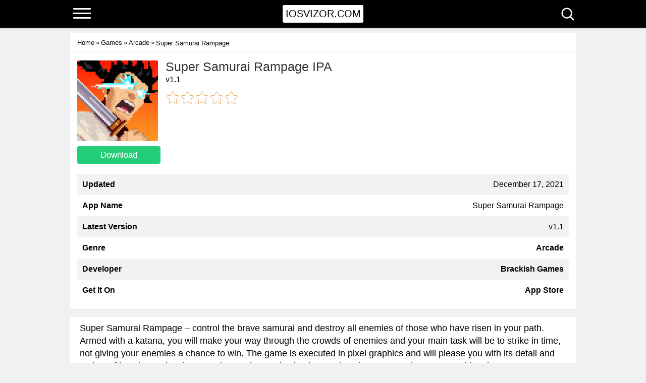

--- FILE ---
content_type: text/html; charset=UTF-8
request_url: https://iosvizor.com/games/arcade/super-samurai-rampage/
body_size: 13450
content:
<!DOCTYPE html>
<html lang="en-US">
<head>
<title>Super Samurai Rampage IPA v1.1 for iPhone/iOS Download free</title>


<meta charset="UTF-8">
<meta name="viewport" content="width=device-width, initial-scale=1, maximum-scale=5">
<link rel="preload" href="//iosvizor.com/wp-content/themes/ipa/font/ieVl2ZhZI2eCN5jzbjEETS9weq8-19K7DQ.woff2" as="font" type="font/woff2" crossorigin>
<link rel="stylesheet" type="text/css" href="//iosvizor.com/wp-content/themes/ipa/style.css" >
<link rel="preconnect" href="https://fonts.gstatic.com">

<link href="//iosvizor.com/wp-content/themes/ipa/favicon_48.png" rel="icon" sizes="48x48">
<link href="//iosvizor.com/wp-content/themes/ipa/favicon_48.png" rel="apple-touch-icon-precomposed" sizes="48x48">
<link href="//iosvizor.com/wp-content/themes/ipa/favicon_48.png" rel="msapplication-square48x48logo" sizes="48x48">

<link rel="dns-prefetch" href="//www.google-analytics.com">
<link rel="dns-prefetch" href="//ajax.googleapis.com">
<link rel="dns-prefetch" href="//pagead2.googlesyndication.com">
<link rel="dns-prefetch" href="//fonts.gstatic.com">
<link rel="dns-prefetch" href="//partner.googleadservices.com">
<link rel="dns-prefetch" href="//www.googletagmanager.com">

<meta name='robots' content='index, follow, max-image-preview:large, max-snippet:-1, max-video-preview:-1' />
	<style>img:is([sizes="auto" i], [sizes^="auto," i]) { contain-intrinsic-size: 3000px 1500px }</style>
	
	<!-- This site is optimized with the Yoast SEO plugin v24.5 - https://yoast.com/wordpress/plugins/seo/ -->
	<meta name="description" content="Super Samurai Rampage - control the brave samurai and destroy all enemies of those who have risen in your path. Armed with a katana, you will make your" />
	<link rel="canonical" href="https://iosvizor.com/games/arcade/super-samurai-rampage/" />
	<meta property="og:locale" content="en_US" />
	<meta property="og:type" content="article" />
	<meta property="og:title" content="Download Super Samurai Rampage IPA" />
	<meta property="og:description" content="Super Samurai Rampage - control the brave samurai and destroy all enemies of those who have risen in your path. Armed with a katana, you will make your" />
	<meta property="og:url" content="https://iosvizor.com/games/arcade/super-samurai-rampage/" />
	<meta property="og:site_name" content="IPA Library Download Games and Apps for iPhone iOS - iOSvizor" />
	<meta property="article:published_time" content="2017-09-25T14:23:42+00:00" />
	<meta property="article:modified_time" content="2021-12-17T02:33:55+00:00" />
	<meta property="og:image" content="https://iosvizor.com/wp-content/uploads/2017/09/2073.jpg" />
	<meta property="og:image:width" content="350" />
	<meta property="og:image:height" content="350" />
	<meta property="og:image:type" content="image/jpeg" />
	<meta name="author" content="iosvisadmin" />
	<meta name="twitter:card" content="summary_large_image" />
	<script type="application/ld+json" class="yoast-schema-graph">{"@context":"https://schema.org","@graph":[{"@type":"WebPage","@id":"https://iosvizor.com/games/arcade/super-samurai-rampage/","url":"https://iosvizor.com/games/arcade/super-samurai-rampage/","name":"Download Super Samurai Rampage IPA","isPartOf":{"@id":"https://iosvizor.com/#website"},"primaryImageOfPage":{"@id":"https://iosvizor.com/games/arcade/super-samurai-rampage/#primaryimage"},"image":{"@id":"https://iosvizor.com/games/arcade/super-samurai-rampage/#primaryimage"},"thumbnailUrl":"https://iosvizor.com/wp-content/uploads/2017/09/2073.jpg","datePublished":"2017-09-25T14:23:42+00:00","dateModified":"2021-12-17T02:33:55+00:00","author":{"@id":"https://iosvizor.com/#/schema/person/341c4d85fe4083326d7247c3c1536c54"},"description":"Super Samurai Rampage - control the brave samurai and destroy all enemies of those who have risen in your path. Armed with a katana, you will make your","breadcrumb":{"@id":"https://iosvizor.com/games/arcade/super-samurai-rampage/#breadcrumb"},"inLanguage":"en-US","potentialAction":[{"@type":"ReadAction","target":["https://iosvizor.com/games/arcade/super-samurai-rampage/"]}]},{"@type":"ImageObject","inLanguage":"en-US","@id":"https://iosvizor.com/games/arcade/super-samurai-rampage/#primaryimage","url":"https://iosvizor.com/wp-content/uploads/2017/09/2073.jpg","contentUrl":"https://iosvizor.com/wp-content/uploads/2017/09/2073.jpg","width":350,"height":350},{"@type":"BreadcrumbList","@id":"https://iosvizor.com/games/arcade/super-samurai-rampage/#breadcrumb","itemListElement":[{"@type":"ListItem","position":1,"name":"Home","item":"https://iosvizor.com/"},{"@type":"ListItem","position":2,"name":"Games","item":"https://iosvizor.com/games/"},{"@type":"ListItem","position":3,"name":"Arcade","item":"https://iosvizor.com/games/arcade/"},{"@type":"ListItem","position":4,"name":"Super Samurai Rampage"}]},{"@type":"WebSite","@id":"https://iosvizor.com/#website","url":"https://iosvizor.com/","name":"IPA Library Download Games and Apps for iPhone iOS - iOSvizor","description":"","potentialAction":[{"@type":"SearchAction","target":{"@type":"EntryPoint","urlTemplate":"https://iosvizor.com/?s={search_term_string}"},"query-input":{"@type":"PropertyValueSpecification","valueRequired":true,"valueName":"search_term_string"}}],"inLanguage":"en-US"},{"@type":"Person","@id":"https://iosvizor.com/#/schema/person/341c4d85fe4083326d7247c3c1536c54","name":"iosvisadmin"}]}</script>
	<!-- / Yoast SEO plugin. -->


<link rel='stylesheet' id='wp-block-library-css' href='https://iosvizor.com/wp-includes/css/dist/block-library/style.min.css?ver=6.7.4' type='text/css' media='all' />
<style id='classic-theme-styles-inline-css' type='text/css'>
/*! This file is auto-generated */
.wp-block-button__link{color:#fff;background-color:#32373c;border-radius:9999px;box-shadow:none;text-decoration:none;padding:calc(.667em + 2px) calc(1.333em + 2px);font-size:1.125em}.wp-block-file__button{background:#32373c;color:#fff;text-decoration:none}
</style>
<style id='global-styles-inline-css' type='text/css'>
:root{--wp--preset--aspect-ratio--square: 1;--wp--preset--aspect-ratio--4-3: 4/3;--wp--preset--aspect-ratio--3-4: 3/4;--wp--preset--aspect-ratio--3-2: 3/2;--wp--preset--aspect-ratio--2-3: 2/3;--wp--preset--aspect-ratio--16-9: 16/9;--wp--preset--aspect-ratio--9-16: 9/16;--wp--preset--color--black: #000000;--wp--preset--color--cyan-bluish-gray: #abb8c3;--wp--preset--color--white: #ffffff;--wp--preset--color--pale-pink: #f78da7;--wp--preset--color--vivid-red: #cf2e2e;--wp--preset--color--luminous-vivid-orange: #ff6900;--wp--preset--color--luminous-vivid-amber: #fcb900;--wp--preset--color--light-green-cyan: #7bdcb5;--wp--preset--color--vivid-green-cyan: #00d084;--wp--preset--color--pale-cyan-blue: #8ed1fc;--wp--preset--color--vivid-cyan-blue: #0693e3;--wp--preset--color--vivid-purple: #9b51e0;--wp--preset--gradient--vivid-cyan-blue-to-vivid-purple: linear-gradient(135deg,rgba(6,147,227,1) 0%,rgb(155,81,224) 100%);--wp--preset--gradient--light-green-cyan-to-vivid-green-cyan: linear-gradient(135deg,rgb(122,220,180) 0%,rgb(0,208,130) 100%);--wp--preset--gradient--luminous-vivid-amber-to-luminous-vivid-orange: linear-gradient(135deg,rgba(252,185,0,1) 0%,rgba(255,105,0,1) 100%);--wp--preset--gradient--luminous-vivid-orange-to-vivid-red: linear-gradient(135deg,rgba(255,105,0,1) 0%,rgb(207,46,46) 100%);--wp--preset--gradient--very-light-gray-to-cyan-bluish-gray: linear-gradient(135deg,rgb(238,238,238) 0%,rgb(169,184,195) 100%);--wp--preset--gradient--cool-to-warm-spectrum: linear-gradient(135deg,rgb(74,234,220) 0%,rgb(151,120,209) 20%,rgb(207,42,186) 40%,rgb(238,44,130) 60%,rgb(251,105,98) 80%,rgb(254,248,76) 100%);--wp--preset--gradient--blush-light-purple: linear-gradient(135deg,rgb(255,206,236) 0%,rgb(152,150,240) 100%);--wp--preset--gradient--blush-bordeaux: linear-gradient(135deg,rgb(254,205,165) 0%,rgb(254,45,45) 50%,rgb(107,0,62) 100%);--wp--preset--gradient--luminous-dusk: linear-gradient(135deg,rgb(255,203,112) 0%,rgb(199,81,192) 50%,rgb(65,88,208) 100%);--wp--preset--gradient--pale-ocean: linear-gradient(135deg,rgb(255,245,203) 0%,rgb(182,227,212) 50%,rgb(51,167,181) 100%);--wp--preset--gradient--electric-grass: linear-gradient(135deg,rgb(202,248,128) 0%,rgb(113,206,126) 100%);--wp--preset--gradient--midnight: linear-gradient(135deg,rgb(2,3,129) 0%,rgb(40,116,252) 100%);--wp--preset--font-size--small: 13px;--wp--preset--font-size--medium: 20px;--wp--preset--font-size--large: 36px;--wp--preset--font-size--x-large: 42px;--wp--preset--spacing--20: 0.44rem;--wp--preset--spacing--30: 0.67rem;--wp--preset--spacing--40: 1rem;--wp--preset--spacing--50: 1.5rem;--wp--preset--spacing--60: 2.25rem;--wp--preset--spacing--70: 3.38rem;--wp--preset--spacing--80: 5.06rem;--wp--preset--shadow--natural: 6px 6px 9px rgba(0, 0, 0, 0.2);--wp--preset--shadow--deep: 12px 12px 50px rgba(0, 0, 0, 0.4);--wp--preset--shadow--sharp: 6px 6px 0px rgba(0, 0, 0, 0.2);--wp--preset--shadow--outlined: 6px 6px 0px -3px rgba(255, 255, 255, 1), 6px 6px rgba(0, 0, 0, 1);--wp--preset--shadow--crisp: 6px 6px 0px rgba(0, 0, 0, 1);}:where(.is-layout-flex){gap: 0.5em;}:where(.is-layout-grid){gap: 0.5em;}body .is-layout-flex{display: flex;}.is-layout-flex{flex-wrap: wrap;align-items: center;}.is-layout-flex > :is(*, div){margin: 0;}body .is-layout-grid{display: grid;}.is-layout-grid > :is(*, div){margin: 0;}:where(.wp-block-columns.is-layout-flex){gap: 2em;}:where(.wp-block-columns.is-layout-grid){gap: 2em;}:where(.wp-block-post-template.is-layout-flex){gap: 1.25em;}:where(.wp-block-post-template.is-layout-grid){gap: 1.25em;}.has-black-color{color: var(--wp--preset--color--black) !important;}.has-cyan-bluish-gray-color{color: var(--wp--preset--color--cyan-bluish-gray) !important;}.has-white-color{color: var(--wp--preset--color--white) !important;}.has-pale-pink-color{color: var(--wp--preset--color--pale-pink) !important;}.has-vivid-red-color{color: var(--wp--preset--color--vivid-red) !important;}.has-luminous-vivid-orange-color{color: var(--wp--preset--color--luminous-vivid-orange) !important;}.has-luminous-vivid-amber-color{color: var(--wp--preset--color--luminous-vivid-amber) !important;}.has-light-green-cyan-color{color: var(--wp--preset--color--light-green-cyan) !important;}.has-vivid-green-cyan-color{color: var(--wp--preset--color--vivid-green-cyan) !important;}.has-pale-cyan-blue-color{color: var(--wp--preset--color--pale-cyan-blue) !important;}.has-vivid-cyan-blue-color{color: var(--wp--preset--color--vivid-cyan-blue) !important;}.has-vivid-purple-color{color: var(--wp--preset--color--vivid-purple) !important;}.has-black-background-color{background-color: var(--wp--preset--color--black) !important;}.has-cyan-bluish-gray-background-color{background-color: var(--wp--preset--color--cyan-bluish-gray) !important;}.has-white-background-color{background-color: var(--wp--preset--color--white) !important;}.has-pale-pink-background-color{background-color: var(--wp--preset--color--pale-pink) !important;}.has-vivid-red-background-color{background-color: var(--wp--preset--color--vivid-red) !important;}.has-luminous-vivid-orange-background-color{background-color: var(--wp--preset--color--luminous-vivid-orange) !important;}.has-luminous-vivid-amber-background-color{background-color: var(--wp--preset--color--luminous-vivid-amber) !important;}.has-light-green-cyan-background-color{background-color: var(--wp--preset--color--light-green-cyan) !important;}.has-vivid-green-cyan-background-color{background-color: var(--wp--preset--color--vivid-green-cyan) !important;}.has-pale-cyan-blue-background-color{background-color: var(--wp--preset--color--pale-cyan-blue) !important;}.has-vivid-cyan-blue-background-color{background-color: var(--wp--preset--color--vivid-cyan-blue) !important;}.has-vivid-purple-background-color{background-color: var(--wp--preset--color--vivid-purple) !important;}.has-black-border-color{border-color: var(--wp--preset--color--black) !important;}.has-cyan-bluish-gray-border-color{border-color: var(--wp--preset--color--cyan-bluish-gray) !important;}.has-white-border-color{border-color: var(--wp--preset--color--white) !important;}.has-pale-pink-border-color{border-color: var(--wp--preset--color--pale-pink) !important;}.has-vivid-red-border-color{border-color: var(--wp--preset--color--vivid-red) !important;}.has-luminous-vivid-orange-border-color{border-color: var(--wp--preset--color--luminous-vivid-orange) !important;}.has-luminous-vivid-amber-border-color{border-color: var(--wp--preset--color--luminous-vivid-amber) !important;}.has-light-green-cyan-border-color{border-color: var(--wp--preset--color--light-green-cyan) !important;}.has-vivid-green-cyan-border-color{border-color: var(--wp--preset--color--vivid-green-cyan) !important;}.has-pale-cyan-blue-border-color{border-color: var(--wp--preset--color--pale-cyan-blue) !important;}.has-vivid-cyan-blue-border-color{border-color: var(--wp--preset--color--vivid-cyan-blue) !important;}.has-vivid-purple-border-color{border-color: var(--wp--preset--color--vivid-purple) !important;}.has-vivid-cyan-blue-to-vivid-purple-gradient-background{background: var(--wp--preset--gradient--vivid-cyan-blue-to-vivid-purple) !important;}.has-light-green-cyan-to-vivid-green-cyan-gradient-background{background: var(--wp--preset--gradient--light-green-cyan-to-vivid-green-cyan) !important;}.has-luminous-vivid-amber-to-luminous-vivid-orange-gradient-background{background: var(--wp--preset--gradient--luminous-vivid-amber-to-luminous-vivid-orange) !important;}.has-luminous-vivid-orange-to-vivid-red-gradient-background{background: var(--wp--preset--gradient--luminous-vivid-orange-to-vivid-red) !important;}.has-very-light-gray-to-cyan-bluish-gray-gradient-background{background: var(--wp--preset--gradient--very-light-gray-to-cyan-bluish-gray) !important;}.has-cool-to-warm-spectrum-gradient-background{background: var(--wp--preset--gradient--cool-to-warm-spectrum) !important;}.has-blush-light-purple-gradient-background{background: var(--wp--preset--gradient--blush-light-purple) !important;}.has-blush-bordeaux-gradient-background{background: var(--wp--preset--gradient--blush-bordeaux) !important;}.has-luminous-dusk-gradient-background{background: var(--wp--preset--gradient--luminous-dusk) !important;}.has-pale-ocean-gradient-background{background: var(--wp--preset--gradient--pale-ocean) !important;}.has-electric-grass-gradient-background{background: var(--wp--preset--gradient--electric-grass) !important;}.has-midnight-gradient-background{background: var(--wp--preset--gradient--midnight) !important;}.has-small-font-size{font-size: var(--wp--preset--font-size--small) !important;}.has-medium-font-size{font-size: var(--wp--preset--font-size--medium) !important;}.has-large-font-size{font-size: var(--wp--preset--font-size--large) !important;}.has-x-large-font-size{font-size: var(--wp--preset--font-size--x-large) !important;}
:where(.wp-block-post-template.is-layout-flex){gap: 1.25em;}:where(.wp-block-post-template.is-layout-grid){gap: 1.25em;}
:where(.wp-block-columns.is-layout-flex){gap: 2em;}:where(.wp-block-columns.is-layout-grid){gap: 2em;}
:root :where(.wp-block-pullquote){font-size: 1.5em;line-height: 1.6;}
</style>
<link rel='stylesheet' id='wp-postratings-css' href='https://iosvizor.com/wp-content/plugins/wp-postratings/css/postratings-css.css?ver=1.87' type='text/css' media='all' />
<link rel='stylesheet' id='wpdiscuz-frontend-css-css' href='https://iosvizor.com/wp-content/plugins/wpdiscuz/themes/default/style.css?ver=7.6.28' type='text/css' media='all' />
<style id='wpdiscuz-frontend-css-inline-css' type='text/css'>
 #wpdcom .wpd-blog-administrator .wpd-comment-label{color:#ffffff;background-color:#00c447;border:none}#wpdcom .wpd-blog-administrator .wpd-comment-author, #wpdcom .wpd-blog-administrator .wpd-comment-author a{color:#00c447}#wpdcom.wpd-layout-1 .wpd-comment .wpd-blog-administrator .wpd-avatar img{border-color:#00c447}#wpdcom.wpd-layout-2 .wpd-comment.wpd-reply .wpd-comment-wrap.wpd-blog-administrator{border-left:3px solid #00c447}#wpdcom.wpd-layout-2 .wpd-comment .wpd-blog-administrator .wpd-avatar img{border-bottom-color:#00c447}#wpdcom.wpd-layout-3 .wpd-blog-administrator .wpd-comment-subheader{border-top:1px dashed #00c447}#wpdcom.wpd-layout-3 .wpd-reply .wpd-blog-administrator .wpd-comment-right{border-left:1px solid #00c447}#wpdcom .wpd-blog-editor .wpd-comment-label{color:#ffffff;background-color:#0a0000;border:none}#wpdcom .wpd-blog-editor .wpd-comment-author, #wpdcom .wpd-blog-editor .wpd-comment-author a{color:#0a0000}#wpdcom.wpd-layout-1 .wpd-comment .wpd-blog-editor .wpd-avatar img{border-color:#0a0000}#wpdcom.wpd-layout-2 .wpd-comment.wpd-reply .wpd-comment-wrap.wpd-blog-editor{border-left:3px solid #0a0000}#wpdcom.wpd-layout-2 .wpd-comment .wpd-blog-editor .wpd-avatar img{border-bottom-color:#0a0000}#wpdcom.wpd-layout-3 .wpd-blog-editor .wpd-comment-subheader{border-top:1px dashed #0a0000}#wpdcom.wpd-layout-3 .wpd-reply .wpd-blog-editor .wpd-comment-right{border-left:1px solid #0a0000}#wpdcom .wpd-blog-author .wpd-comment-label{color:#ffffff;background-color:#0a0000;border:none}#wpdcom .wpd-blog-author .wpd-comment-author, #wpdcom .wpd-blog-author .wpd-comment-author a{color:#0a0000}#wpdcom.wpd-layout-1 .wpd-comment .wpd-blog-author .wpd-avatar img{border-color:#0a0000}#wpdcom.wpd-layout-2 .wpd-comment .wpd-blog-author .wpd-avatar img{border-bottom-color:#0a0000}#wpdcom.wpd-layout-3 .wpd-blog-author .wpd-comment-subheader{border-top:1px dashed #0a0000}#wpdcom.wpd-layout-3 .wpd-reply .wpd-blog-author .wpd-comment-right{border-left:1px solid #0a0000}#wpdcom .wpd-blog-contributor .wpd-comment-label{color:#ffffff;background-color:#0a0000;border:none}#wpdcom .wpd-blog-contributor .wpd-comment-author, #wpdcom .wpd-blog-contributor .wpd-comment-author a{color:#0a0000}#wpdcom.wpd-layout-1 .wpd-comment .wpd-blog-contributor .wpd-avatar img{border-color:#0a0000}#wpdcom.wpd-layout-2 .wpd-comment .wpd-blog-contributor .wpd-avatar img{border-bottom-color:#0a0000}#wpdcom.wpd-layout-3 .wpd-blog-contributor .wpd-comment-subheader{border-top:1px dashed #0a0000}#wpdcom.wpd-layout-3 .wpd-reply .wpd-blog-contributor .wpd-comment-right{border-left:1px solid #0a0000}#wpdcom .wpd-blog-subscriber .wpd-comment-label{color:#ffffff;background-color:#0a0000;border:none}#wpdcom .wpd-blog-subscriber .wpd-comment-author, #wpdcom .wpd-blog-subscriber .wpd-comment-author a{color:#0a0000}#wpdcom.wpd-layout-2 .wpd-comment .wpd-blog-subscriber .wpd-avatar img{border-bottom-color:#0a0000}#wpdcom.wpd-layout-3 .wpd-blog-subscriber .wpd-comment-subheader{border-top:1px dashed #0a0000}#wpdcom .wpd-blog-wpseo_manager .wpd-comment-label{color:#ffffff;background-color:#0a0000;border:none}#wpdcom .wpd-blog-wpseo_manager .wpd-comment-author, #wpdcom .wpd-blog-wpseo_manager .wpd-comment-author a{color:#0a0000}#wpdcom.wpd-layout-1 .wpd-comment .wpd-blog-wpseo_manager .wpd-avatar img{border-color:#0a0000}#wpdcom.wpd-layout-2 .wpd-comment .wpd-blog-wpseo_manager .wpd-avatar img{border-bottom-color:#0a0000}#wpdcom.wpd-layout-3 .wpd-blog-wpseo_manager .wpd-comment-subheader{border-top:1px dashed #0a0000}#wpdcom.wpd-layout-3 .wpd-reply .wpd-blog-wpseo_manager .wpd-comment-right{border-left:1px solid #0a0000}#wpdcom .wpd-blog-wpseo_editor .wpd-comment-label{color:#ffffff;background-color:#0a0000;border:none}#wpdcom .wpd-blog-wpseo_editor .wpd-comment-author, #wpdcom .wpd-blog-wpseo_editor .wpd-comment-author a{color:#0a0000}#wpdcom.wpd-layout-1 .wpd-comment .wpd-blog-wpseo_editor .wpd-avatar img{border-color:#0a0000}#wpdcom.wpd-layout-2 .wpd-comment .wpd-blog-wpseo_editor .wpd-avatar img{border-bottom-color:#0a0000}#wpdcom.wpd-layout-3 .wpd-blog-wpseo_editor .wpd-comment-subheader{border-top:1px dashed #0a0000}#wpdcom.wpd-layout-3 .wpd-reply .wpd-blog-wpseo_editor .wpd-comment-right{border-left:1px solid #0a0000}#wpdcom .wpd-blog-post_author .wpd-comment-label{color:#ffffff;background-color:#0a0000;border:none}#wpdcom .wpd-blog-post_author .wpd-comment-author, #wpdcom .wpd-blog-post_author .wpd-comment-author a{color:#0a0000}#wpdcom .wpd-blog-post_author .wpd-avatar img{border-color:#0a0000}#wpdcom.wpd-layout-1 .wpd-comment .wpd-blog-post_author .wpd-avatar img{border-color:#0a0000}#wpdcom.wpd-layout-2 .wpd-comment.wpd-reply .wpd-comment-wrap.wpd-blog-post_author{border-left:3px solid #0a0000}#wpdcom.wpd-layout-2 .wpd-comment .wpd-blog-post_author .wpd-avatar img{border-bottom-color:#0a0000}#wpdcom.wpd-layout-3 .wpd-blog-post_author .wpd-comment-subheader{border-top:1px dashed #0a0000}#wpdcom.wpd-layout-3 .wpd-reply .wpd-blog-post_author .wpd-comment-right{border-left:1px solid #0a0000}#wpdcom .wpd-blog-guest .wpd-comment-label{color:#ffffff;background-color:#0a0000;border:none}#wpdcom .wpd-blog-guest .wpd-comment-author, #wpdcom .wpd-blog-guest .wpd-comment-author a{color:#0a0000}#wpdcom.wpd-layout-3 .wpd-blog-guest .wpd-comment-subheader{border-top:1px dashed #0a0000}#comments, #respond, .comments-area, #wpdcom{}#wpdcom .ql-editor > *{color:#777777}#wpdcom .ql-editor::before{}#wpdcom .ql-toolbar{border:1px solid #DDDDDD;border-top:none}#wpdcom .ql-container{border:1px solid #DDDDDD;border-bottom:none}#wpdcom .wpd-form-row .wpdiscuz-item input[type="text"], #wpdcom .wpd-form-row .wpdiscuz-item input[type="email"], #wpdcom .wpd-form-row .wpdiscuz-item input[type="url"], #wpdcom .wpd-form-row .wpdiscuz-item input[type="color"], #wpdcom .wpd-form-row .wpdiscuz-item input[type="date"], #wpdcom .wpd-form-row .wpdiscuz-item input[type="datetime"], #wpdcom .wpd-form-row .wpdiscuz-item input[type="datetime-local"], #wpdcom .wpd-form-row .wpdiscuz-item input[type="month"], #wpdcom .wpd-form-row .wpdiscuz-item input[type="number"], #wpdcom .wpd-form-row .wpdiscuz-item input[type="time"], #wpdcom textarea, #wpdcom select{border:1px solid #DDDDDD;color:#777777}#wpdcom .wpd-form-row .wpdiscuz-item textarea{border:1px solid #DDDDDD}#wpdcom input::placeholder, #wpdcom textarea::placeholder, #wpdcom input::-moz-placeholder, #wpdcom textarea::-webkit-input-placeholder{}#wpdcom .wpd-comment-text{color:#777777}#wpdcom .wpd-thread-head .wpd-thread-info{border-bottom:2px solid #0a0000}#wpdcom .wpd-thread-head .wpd-thread-info.wpd-reviews-tab svg{fill:#0a0000}#wpdcom .wpd-thread-head .wpdiscuz-user-settings{border-bottom:2px solid #0a0000}#wpdcom .wpd-thread-head .wpdiscuz-user-settings:hover{color:#0a0000}#wpdcom .wpd-comment .wpd-follow-link:hover{color:#0a0000}#wpdcom .wpd-comment-status .wpd-sticky{color:#0a0000}#wpdcom .wpd-thread-filter .wpdf-active{color:#0a0000;border-bottom-color:#0a0000}#wpdcom .wpd-comment-info-bar{border:1px dashed #3b3333;background:#e7e6e6}#wpdcom .wpd-comment-info-bar .wpd-current-view i{color:#0a0000}#wpdcom .wpd-filter-view-all:hover{background:#0a0000}#wpdcom .wpdiscuz-item .wpdiscuz-rating > label{color:#DDDDDD}#wpdcom .wpdiscuz-item .wpdiscuz-rating:not(:checked) > label:hover, .wpdiscuz-rating:not(:checked) > label:hover ~ label{}#wpdcom .wpdiscuz-item .wpdiscuz-rating > input ~ label:hover, #wpdcom .wpdiscuz-item .wpdiscuz-rating > input:not(:checked) ~ label:hover ~ label, #wpdcom .wpdiscuz-item .wpdiscuz-rating > input:not(:checked) ~ label:hover ~ label{color:#FFED85}#wpdcom .wpdiscuz-item .wpdiscuz-rating > input:checked ~ label:hover, #wpdcom .wpdiscuz-item .wpdiscuz-rating > input:checked ~ label:hover, #wpdcom .wpdiscuz-item .wpdiscuz-rating > label:hover ~ input:checked ~ label, #wpdcom .wpdiscuz-item .wpdiscuz-rating > input:checked + label:hover ~ label, #wpdcom .wpdiscuz-item .wpdiscuz-rating > input:checked ~ label:hover ~ label, .wpd-custom-field .wcf-active-star, #wpdcom .wpdiscuz-item .wpdiscuz-rating > input:checked ~ label{color:#FFD700}#wpd-post-rating .wpd-rating-wrap .wpd-rating-stars svg .wpd-star{fill:#DDDDDD}#wpd-post-rating .wpd-rating-wrap .wpd-rating-stars svg .wpd-active{fill:#FFD700}#wpd-post-rating .wpd-rating-wrap .wpd-rate-starts svg .wpd-star{fill:#DDDDDD}#wpd-post-rating .wpd-rating-wrap .wpd-rate-starts:hover svg .wpd-star{fill:#FFED85}#wpd-post-rating.wpd-not-rated .wpd-rating-wrap .wpd-rate-starts svg:hover ~ svg .wpd-star{fill:#DDDDDD}.wpdiscuz-post-rating-wrap .wpd-rating .wpd-rating-wrap .wpd-rating-stars svg .wpd-star{fill:#DDDDDD}.wpdiscuz-post-rating-wrap .wpd-rating .wpd-rating-wrap .wpd-rating-stars svg .wpd-active{fill:#FFD700}#wpdcom .wpd-comment .wpd-follow-active{color:#ff7a00}#wpdcom .page-numbers{color:#555;border:#555 1px solid}#wpdcom span.current{background:#555}#wpdcom.wpd-layout-1 .wpd-new-loaded-comment > .wpd-comment-wrap > .wpd-comment-right{background:#FFFAD6}#wpdcom.wpd-layout-2 .wpd-new-loaded-comment.wpd-comment > .wpd-comment-wrap > .wpd-comment-right{background:#FFFAD6}#wpdcom.wpd-layout-2 .wpd-new-loaded-comment.wpd-comment.wpd-reply > .wpd-comment-wrap > .wpd-comment-right{background:transparent}#wpdcom.wpd-layout-2 .wpd-new-loaded-comment.wpd-comment.wpd-reply > .wpd-comment-wrap{background:#FFFAD6}#wpdcom.wpd-layout-3 .wpd-new-loaded-comment.wpd-comment > .wpd-comment-wrap > .wpd-comment-right{background:#FFFAD6}#wpdcom .wpd-follow:hover i, #wpdcom .wpd-unfollow:hover i, #wpdcom .wpd-comment .wpd-follow-active:hover i{color:#0a0000}#wpdcom .wpdiscuz-readmore{cursor:pointer;color:#0a0000}.wpd-custom-field .wcf-pasiv-star, #wpcomm .wpdiscuz-item .wpdiscuz-rating > label{color:#DDDDDD}.wpd-wrapper .wpd-list-item.wpd-active{border-top:3px solid #0a0000}#wpdcom.wpd-layout-2 .wpd-comment.wpd-reply.wpd-unapproved-comment .wpd-comment-wrap{border-left:3px solid #FFFAD6}#wpdcom.wpd-layout-3 .wpd-comment.wpd-reply.wpd-unapproved-comment .wpd-comment-right{border-left:1px solid #FFFAD6}#wpdcom .wpd-prim-button{background-color:#555555;color:#FFFFFF}#wpdcom .wpd_label__check i.wpdicon-on{color:#555555;border:1px solid #aaaaaa}#wpd-bubble-wrapper #wpd-bubble-all-comments-count{color:#0a0000}#wpd-bubble-wrapper > div{background-color:#0a0000}#wpd-bubble-wrapper > #wpd-bubble #wpd-bubble-add-message{background-color:#0a0000}#wpd-bubble-wrapper > #wpd-bubble #wpd-bubble-add-message::before{border-left-color:#0a0000;border-right-color:#0a0000}#wpd-bubble-wrapper.wpd-right-corner > #wpd-bubble #wpd-bubble-add-message::before{border-left-color:#0a0000;border-right-color:#0a0000}.wpd-inline-icon-wrapper path.wpd-inline-icon-first{fill:#0a0000}.wpd-inline-icon-count{background-color:#0a0000}.wpd-inline-icon-count::before{border-right-color:#0a0000}.wpd-inline-form-wrapper::before{border-bottom-color:#0a0000}.wpd-inline-form-question{background-color:#0a0000}.wpd-inline-form{background-color:#0a0000}.wpd-last-inline-comments-wrapper{border-color:#0a0000}.wpd-last-inline-comments-wrapper::before{border-bottom-color:#0a0000}.wpd-last-inline-comments-wrapper .wpd-view-all-inline-comments{background:#0a0000}.wpd-last-inline-comments-wrapper .wpd-view-all-inline-comments:hover,.wpd-last-inline-comments-wrapper .wpd-view-all-inline-comments:active,.wpd-last-inline-comments-wrapper .wpd-view-all-inline-comments:focus{background-color:#0a0000}#wpdcom .ql-snow .ql-tooltip[data-mode="link"]::before{content:"Enter link:"}#wpdcom .ql-snow .ql-tooltip.ql-editing a.ql-action::after{content:"Save"}.comments-area{width:auto}
</style>
<script defer type="text/javascript" src="https://iosvizor.com/wp-includes/js/jquery/jquery.min.js?ver=3.7.1" id="jquery-core-js"></script>
<link rel="EditURI" type="application/rsd+xml" title="RSD" href="https://iosvizor.com/xmlrpc.php?rsd" />
<link href="https://iosvizor.com/games/arcade/super-samurai-rampage/" hreflang="en" rel="alternate">
<link href="https://iosvizor.ru/games/arcade/super-samurai-rampage/" hreflang="ru" rel="alternate">
<link href="https://iosvizor.es/games/arcade/super-samurai-rampage/" hreflang="es" rel="alternate">
<link href="https://iosvizor.net/games/arcade/super-samurai-rampage/" hreflang="ar" rel="alternate">
<link href="https://iosvizor.com/games/arcade/super-samurai-rampage/" hreflang="x-default" rel="alternate">
 
</head>
<body id="webpage" class="post-template-default single single-post postid-2073 single-format-standard">

<header id="header">
    <div class="container"><div class="row"><div class="col-md-12">

    <div class="header-warp">
        <div class="logo"><a href="/">iOSVIZOR.COM</a></div>

        <div class="btn-menu"><span></span><span></span><span></span></div>

        <div class="btn-search">
            <div class="icon-close">
                <div class="closeicon"></div>
            </div>
            <div class="icon-search"></div>
        </div>

        <div class="search_form">
            <form action="/" class="searchform" id="searchform" method="get" name="searchform" role="search">
                <div>
                    <input autofocus="" id="s" name="s" placeholder="Search..." type="text" value="">
                    <input id="search-submit" type="submit" value="Search">
                </div>
            </form>
        </div>

    </div>

    </div></div></div>
</header>

<nav class="nav-menu">
    <div class="btn-menu">
        <div class="closeicon"></div>
    </div>
    <ul>
        <li><a href="/">Home</a></li>
        <li><a href="https://iosvizor.com/games/">Games</a></li>
        <li><a href="https://iosvizor.com/apps/">App</a></li>
    </ul>
</nav>

<div class="hdir"></div>

<script type="application/ld+json">{"@context": "http://schema.org/", "@type": "SoftwareApplication", "name": "Super Samurai Rampage", "applicationCategory": "GameApplication", "operatingSystem": "iOS", "softwareVersion": "1.1", "offers": { "@type": "Offer", "price": "0", "priceCurrency": "USD" }}</script>

<section id="main" class="singapp">
    <div id="MobileApplication" class="container">
        <div class="row">

            <div class="col-md-12">
                  
<div class="conent-box">
         
    <div id="breadcrumbs"><!-- Breadcrumb NavXT 7.4.1 -->
<span><a href="https://iosvizor.com" class="home" ><span>Home</span></a></span><span id="dle-speedbar" class="seps">»</span><span><a href="https://iosvizor.com/games/" class="taxonomy category" ><span>Games</span></a></span><span id="dle-speedbar" class="seps">»</span><span><a href="https://iosvizor.com/games/arcade/" class="taxonomy category" ><span>Arcade</span></a></span><span id="dle-speedbar" class="seps">»</span><span><span class="post post-post current-item">Super Samurai Rampage</span></span></div>

        <div class="post-wrap">
    
<div class="head-post" pid="2073">

<div class="ver-top">
<div class="ver-top-l floatl">
<img src="https://iosvizor.com/wp-content/uploads/2017/09/2073.jpg" alt="Super Samurai Rampage" width="115" height="115" class="skip-lazy" />
</div>

<div class="ver-top-r">
    <div class="ver-top-title">

        <div class="ver-top-h1"><h1>Super Samurai Rampage IPA <!-- v1.1 Download free for iOS--></h1></div>
        <div class="ver-top-version">v1.1</div>
        <div class="ratap"><div class="starblocks"><div id="post-ratings-2073" class="post-ratings" data-nonce="2acc53e68d"><img width="29" height="29" id="rating_2073_1" src="https://iosvizor.com/wp-content/plugins/wp-postratings/images/my/rating_off.svg" alt="1 Star" title="1 Star" onmouseover="current_rating(2073, 1, '1 Star');" onmouseout="ratings_off(0, 0, 0);" onclick="rate_post();" onkeypress="rate_post();" style="cursor: pointer; border: 0px;" /><img width="29" height="29" id="rating_2073_2" src="https://iosvizor.com/wp-content/plugins/wp-postratings/images/my/rating_off.svg" alt="2 Stars" title="2 Stars" onmouseover="current_rating(2073, 2, '2 Stars');" onmouseout="ratings_off(0, 0, 0);" onclick="rate_post();" onkeypress="rate_post();" style="cursor: pointer; border: 0px;" /><img width="29" height="29" id="rating_2073_3" src="https://iosvizor.com/wp-content/plugins/wp-postratings/images/my/rating_off.svg" alt="3 Stars" title="3 Stars" onmouseover="current_rating(2073, 3, '3 Stars');" onmouseout="ratings_off(0, 0, 0);" onclick="rate_post();" onkeypress="rate_post();" style="cursor: pointer; border: 0px;" /><img width="29" height="29" id="rating_2073_4" src="https://iosvizor.com/wp-content/plugins/wp-postratings/images/my/rating_off.svg" alt="4 Stars" title="4 Stars" onmouseover="current_rating(2073, 4, '4 Stars');" onmouseout="ratings_off(0, 0, 0);" onclick="rate_post();" onkeypress="rate_post();" style="cursor: pointer; border: 0px;" /><img width="29" height="29" id="rating_2073_5" src="https://iosvizor.com/wp-content/plugins/wp-postratings/images/my/rating_off.svg" alt="5 Stars" title="5 Stars" onmouseover="current_rating(2073, 5, '5 Stars');" onmouseout="ratings_off(0, 0, 0);" onclick="rate_post();" onkeypress="rate_post();" style="cursor: pointer; border: 0px;" /></div><div id="post-ratings-2073-loading" class="post-ratings-loading">Loading...</div></div></div>

    </div>
</div>
<div class="clear"></div>
</div>

</div>

<a class="scroll-to top-down-button" href="#download" rel="nofollow">Download</a>

<table class="appinfo">
    <tbody>
                <tr>
            <th>Updated</th>
            <td>December 17, 2021</td>
        </tr>
        
        <tr>
            <th>App Name</th>
            <td>Super Samurai Rampage</td>
        </tr>
        
                <tr>
            <th>Latest Version</th>
            <td>v1.1</td>
        </tr>
        
        <tr>
            <th>Genre</th>
            <td><a rel="nofollow" href="https://iosvizor.com/games/arcade/"><span>Arcade</span></a></td>
        </tr>

         
        <tr>
            <th>Developer</th>
            <td><a href='https://iosvizor.com/developers/brackish-games/' title='Brackish Games'>Brackish Games</a>            </td>
        </tr>
        
                
                <tr>
            <th>Get it On</th>
            <td><a href="https://itunes.apple.com/us/app/super-samurai-rampage/id1110068062?mt=8&amp;at=1010lRr4" target="_blank" rel="nofollow">App Store</a></td>
        </tr>
        
        
    </tbody>
</table>

</div>
</div>

<div class="block b-add-info">
<!--     <div class="b-tabs">
        <a class="tab-item active" href="#app_description">Description</a> <a class="tab-item" href="#app_faq">Help</a>
    </div> -->
    <div class="b-cont tab-content">
        <div class="tab-pane text" id="app_description" style="display: block;">
            <div class="b-content"><p>Super Samurai Rampage &#8211; control the brave samurai and destroy all enemies of those who have risen in your path. Armed with a katana, you will make your way through the crowds of enemies and your main task will be to strike in time, not giving your enemies a chance to win. The game is executed in pixel graphics and will please you with its detail and variety of locations. Also the game has an interactive background so that you can destroy everything that comes across your arm. Navigate through the endless levels of the game and clear the land of enemies and bandits. Fight for honor and freedom and defeat all your opponents. </p>
<p> English: No <br /> Compatible: iPhone, iPad, iPod touch. </p>
</div>
        </div>
 <!--       <div class="tab-pane" id="app_faq" style="display: none;">
            <a class="link-faq" href="https://iosvizor.com/scarlet/" target="_blank">How to install Super Samurai Rampage iPA using a Scarlet?</a>
            <a class="link-faq" href="https://iosvizor.com/sideloadly/" target="_blank">How to install Super Samurai Rampage iPA using a PC (via Sideloadly)?</a>
             
            <a class="link-faq" href="#">Apple ID self-signing to install iPA (each self-signing is valid for 7 days)</a>
            <a class="link-faq" href="#">TrollStore visa-free permanent installation of iPA (iOS14-iOS15.4.1)</a> 
        </div> -->
    </div>
</div>






 
<div class="adsbox">

<ins class="adsbygoogle"
     style="display:block"
     data-ad-client="ca-pub-8960362194421689"
     data-ad-slot="4507721332"
     data-ad-format="auto"
     data-full-width-responsive="true"></ins>
<script>
     (adsbygoogle = window.adsbygoogle || []).push({});
</script>

</div>








    


<div id="download" class="ver-title">Download Super Samurai Rampage IPA for iOS</div>



        <div class="b-dwn-spoiler b-dwn-spoiler_state_opened b-dwn-first">
            <div class="b-dwn-spoiler__header ">
            <i class="ver-item-d"></i>
            <div class="b-dwn-spoiler__label">v1.1 <span>Original</span></div>
            <div class="b-dwn-spoiler__opener"></div>
            </div>
            <div class="b-dwn-spoiler__panel">

                
                
                <div class="b-dwn-spoiler__links entry-content-down">

                                            <a pid="2073" class="dwnl_2073 countClicks fdl-btn" href="https://iosvizor.com/games/arcade/super-samurai-rampage/download/v1.1-ipa/">
                        <div class="fdl-btn-title"><div>Download Super Samurai Rampage v1.1</div>56.13 Mb</div>
                        <span class="fdl-btn-type">IPA</span>
                        </a>
                    
                    
                    
                </div>
            </div>

                        <div class="b-dwn-spoiler__voting">
                <span class="b-dwn-spoiler__voting-label">Work?</span>
                <button type="button" title="Minus" class="b-dwn-spoiler__voting-button b-dwn-spoiler__voting-button_type_no" data-post_id="2073" data-number="0">
                    <svg width="10" height="10"><use xmlns:xlink="http://www.w3.org/1999/xlink" xlink:href="https://iosvizor.com/wp-content/themes/ipa/images/sprite.svg#icon-remove"></use></svg>
                </button>
                <button type="button" title="Plus" class="b-dwn-spoiler__voting-button b-dwn-spoiler__voting-button_type_yes" data-post_id="2073" data-number="0">
                    <svg width="14" height="11"><use xmlns:xlink="http://www.w3.org/1999/xlink" xlink:href="https://iosvizor.com/wp-content/themes/ipa/images/sprite.svg#icon-check"></use></svg>
                </button>
                <div class="rating-line rating-line_type_colored">
                    <div class="rating-line__row">
                        <div class="rating-line__visual">
                            <i class="rating-line__scale" style="width: 100%;"></i>
                        </div>
                        <div data-positive="2" data-negative="" class="rating-line__points js-version-votes_percent">100%</div>
                    </div>
                    <p class="b-dwn-spoiler__rating-caption">Voices: <span>2</span></p>
                </div>
                <div class="b-dwn-spoiler__voting-error">
                    <span>You already voted</span>
                </div>
                <div class="b-dwn-spoiler__voting-success">
                    <span>Thank you, your vote is accepted</span>
                </div>
            </div>
            
        </div>
        







<div class='yarpp yarpp-related yarpp-related-website yarpp-template-yarpp-template-thumbnail'>

<div class="mainb">
<div class="mainb-main-title">Recommended</div>
<div class="mainb-grid">

 
    <a href="https://iosvizor.com/games/action/noblemen-1896/" title="Noblemen: 1896" class="mainb-item">
        <div class="mainb-image"><img width="350" height="350" src="https://iosvizor.com/wp-content/uploads/2017/09/1337.jpg" class="attachment-medium_large size-medium_large wp-post-image" alt="" decoding="async" loading="lazy" /></div>
        <div class="mainb-title">Noblemen: 1896</div>
        <div class="mainb-cat">v2.0.10</div>
    </a>

 
    <a href="https://iosvizor.com/games/arcade/super-mario-run/" title="Super Mario Run" class="mainb-item">
        <div class="mainb-image"><img width="350" height="350" src="https://iosvizor.com/wp-content/uploads/2017/09/1244.jpg" class="attachment-medium_large size-medium_large wp-post-image" alt="" decoding="async" loading="lazy" /></div>
        <div class="mainb-title">Super Mario Run</div>
        <div class="mainb-cat">v3.2.4</div>
    </a>

 
    <a href="https://iosvizor.com/games/role-playing/runic-rampage/" title="Runic Rampage" class="mainb-item">
        <div class="mainb-image"><img width="185" height="185" src="https://iosvizor.com/wp-content/uploads/2017/11/3178.jpg" class="attachment-medium_large size-medium_large wp-post-image" alt="" decoding="async" loading="lazy" /></div>
        <div class="mainb-title">Runic Rampage</div>
        <div class="mainb-cat">v1.02</div>
    </a>

 
    <a href="https://iosvizor.com/games/arcade/super-phantom-cat-be-a-jumping-bro/" title="Super Phantom Cat &#8211; Be a jumping bro." class="mainb-item">
        <div class="mainb-image"><img width="185" height="185" src="https://iosvizor.com/wp-content/uploads/2017/10/2575.jpg" class="attachment-medium_large size-medium_large wp-post-image" alt="" decoding="async" loading="lazy" /></div>
        <div class="mainb-title">Super Phantom Cat &#8211; Be a jumping bro.</div>
        <div class="mainb-cat">v1.33</div>
    </a>

 
    <a href="https://iosvizor.com/games/arcade/super-cat-tales-2/" title="Super Cat Tales 2" class="mainb-item">
        <div class="mainb-image"><img width="185" height="185" src="https://iosvizor.com/wp-content/uploads/2018/10/4794.jpg" class="attachment-medium_large size-medium_large wp-post-image" alt="" decoding="async" loading="lazy" /></div>
        <div class="mainb-title">Super Cat Tales 2</div>
        <div class="mainb-cat">v1.0</div>
    </a>

 
    <a href="https://iosvizor.com/games/action/hamsterdam/" title="Hamsterdam" class="mainb-item">
        <div class="mainb-image"><img width="185" height="185" src="https://iosvizor.com/wp-content/uploads/2019/08/5266.jpg" class="attachment-medium_large size-medium_large wp-post-image" alt="" decoding="async" loading="lazy" /></div>
        <div class="mainb-title">Hamsterdam</div>
        <div class="mainb-cat"></div>
    </a>

 
    <a href="https://iosvizor.com/games/action/lego-batman-dc-super-heroes/" title="LEGO Batman: DC Super Heroes" class="mainb-item">
        <div class="mainb-image"><img width="350" height="350" src="https://iosvizor.com/wp-content/uploads/2017/09/1385.jpg" class="attachment-medium_large size-medium_large wp-post-image" alt="" decoding="async" loading="lazy" /></div>
        <div class="mainb-title">LEGO Batman: DC Super Heroes</div>
        <div class="mainb-cat">v1.7</div>
    </a>


</div>
</div>
</div>


<div id="comments" class="boxes">    <div class="wpdiscuz_top_clearing"></div>
    <div id='comments' class='comments-area'><div id='respond' style='width: 0;height: 0;clear: both;margin: 0;padding: 0;'></div>    <div id="wpdcom" class="wpdiscuz_unauth wpd-default wpdiscuz_no_avatar wpd-layout-1 wpd-comments-open">
                    <div class="wc_social_plugin_wrapper">
                            </div>
            <div class="wpd-form-wrap">
                <div class="wpd-form-head">
                                            <div class="wpd-sbs-toggle">
                            <i class="far fa-envelope"></i> <span
                                    class="wpd-sbs-title">Subscribe</span>
                            <i class="fas fa-caret-down"></i>
                        </div>
                                            <div class="wpd-auth">
                                                <div class="wpd-login">
                                                    </div>
                    </div>
                </div>
                                                    <div class="wpdiscuz-subscribe-bar wpdiscuz-hidden">
                                                    <form action="https://iosvizor.com/wp-admin/admin-ajax.php?action=wpdAddSubscription"
                                  method="post" id="wpdiscuz-subscribe-form">
                                <div class="wpdiscuz-subscribe-form-intro">Notify of </div>
                                <div class="wpdiscuz-subscribe-form-option"
                                     style="width:40%;">
                                    <select class="wpdiscuz_select" name="wpdiscuzSubscriptionType">
                                                                                    <option value="post">new follow-up comments</option>
                                                                                                                                <option value="all_comment" >new replies to my comments</option>
                                                                                </select>
                                </div>
                                                                    <div class="wpdiscuz-item wpdiscuz-subscribe-form-email">
                                        <input class="email" type="email" name="wpdiscuzSubscriptionEmail"
                                               required="required" value=""
                                               placeholder="Email"/>
                                    </div>
                                                                    <div class="wpdiscuz-subscribe-form-button">
                                    <input id="wpdiscuz_subscription_button" class="wpd-prim-button wpd_not_clicked"
                                           type="submit"
                                           value="&rsaquo;"
                                           name="wpdiscuz_subscription_button"/>
                                </div>
                                <input type="hidden" id="wpdiscuz_subscribe_form_nonce" name="wpdiscuz_subscribe_form_nonce" value="187a60f0ef" /><input type="hidden" name="_wp_http_referer" value="/games/arcade/super-samurai-rampage/" />                            </form>
                                                </div>
                            <div class="wpd-form wpd-form-wrapper wpd-main-form-wrapper" id='wpd-main-form-wrapper-0_0'>
                                        <form  method="post" enctype="multipart/form-data" data-uploading="false" class="wpd_comm_form wpd_main_comm_form"                >
                                        <div class="wpd-field-comment">
                        <div class="wpdiscuz-item wc-field-textarea">
                            <div class="wpdiscuz-textarea-wrap wpd-txt">
                                            <div class="wpd-textarea-wrap">
                <div id="wpd-editor-char-counter-0_0"
                     class="wpd-editor-char-counter"></div>
                <label style="display: none;" for="wc-textarea-0_0">Label</label>
                <textarea
                        id="wc-textarea-0_0"   placeholder="Be the First to Comment!"
                        aria-label="Be the First to Comment!" name="wc_comment"
                        class="wc_comment wpd-field"></textarea>
            </div>
            <div class="wpd-editor-buttons-right">
                            </div>
                                        </div>
                        </div>
                    </div>
                    <div class="wpd-form-foot" style='display:none;'>
                        <div class="wpdiscuz-textarea-foot">
                                                        <div class="wpdiscuz-button-actions"></div>
                        </div>
                                <div class="wpd-form-row">
                    <div class="wpd-form-col-left">
                        <div class="wpdiscuz-item wc_name-wrapper wpd-has-icon">
                                    <div class="wpd-field-icon"><i
                                class="fas fa-user"></i>
                    </div>
                                    <input id="wc_name-0_0" value=""                        class="wc_name wpd-field" type="text"
                       name="wc_name"
                       placeholder="Name"
                       maxlength="50" pattern='.{1,50}'                       title="">
                <label for="wc_name-0_0"
                       class="wpdlb">Name</label>
                            </div>
                        <div class="wpdiscuz-item wc_email-wrapper wpd-has-icon">
                                    <div class="wpd-field-icon"><i
                                class="fas fa-at"></i>
                    </div>
                                    <input id="wc_email-0_0" value=""                        class="wc_email wpd-field" type="email"
                       name="wc_email"
                       placeholder="Email"/>
                <label for="wc_email-0_0"
                       class="wpdlb">Email</label>
                            </div>
                    </div>
                <div class="wpd-form-col-right">
                    <div class="wc-field-submit">
                                                                <input id="wpd-field-submit-0_0"
                   class="wc_comm_submit wpd_not_clicked wpd-prim-button" type="submit"
                   name="submit" value="Post Comment"
                   aria-label="Post Comment"/>
        </div>
                </div>
                    <div class="clearfix"></div>
        </div>
                            </div>
                                        <input type="hidden" class="wpdiscuz_unique_id" value="0_0"
                           name="wpdiscuz_unique_id">
                                    </form>
                        </div>
                <div id="wpdiscuz_hidden_secondary_form" style="display: none;">
                    <div class="wpd-form wpd-form-wrapper wpd-secondary-form-wrapper" id='wpd-secondary-form-wrapper-wpdiscuzuniqueid' style='display: none;'>
                            <div class="wpd-secondary-forms-social-content"></div>
                <div class="clearfix"></div>
                                        <form  method="post" enctype="multipart/form-data" data-uploading="false" class="wpd_comm_form wpd-secondary-form-wrapper"                >
                                        <div class="wpd-field-comment">
                        <div class="wpdiscuz-item wc-field-textarea">
                            <div class="wpdiscuz-textarea-wrap wpd-txt">
                                            <div class="wpd-textarea-wrap">
                <div id="wpd-editor-char-counter-wpdiscuzuniqueid"
                     class="wpd-editor-char-counter"></div>
                <label style="display: none;" for="wc-textarea-wpdiscuzuniqueid">Label</label>
                <textarea
                        id="wc-textarea-wpdiscuzuniqueid"   placeholder="Join the discussion"
                        aria-label="Join the discussion" name="wc_comment"
                        class="wc_comment wpd-field"></textarea>
            </div>
            <div class="wpd-editor-buttons-right">
                            </div>
                                        </div>
                        </div>
                    </div>
                    <div class="wpd-form-foot" style='display:none;'>
                        <div class="wpdiscuz-textarea-foot">
                                                        <div class="wpdiscuz-button-actions"></div>
                        </div>
                                <div class="wpd-form-row">
                    <div class="wpd-form-col-left">
                        <div class="wpdiscuz-item wc_name-wrapper wpd-has-icon">
                                    <div class="wpd-field-icon"><i
                                class="fas fa-user"></i>
                    </div>
                                    <input id="wc_name-wpdiscuzuniqueid" value=""                        class="wc_name wpd-field" type="text"
                       name="wc_name"
                       placeholder="Name"
                       maxlength="50" pattern='.{1,50}'                       title="">
                <label for="wc_name-wpdiscuzuniqueid"
                       class="wpdlb">Name</label>
                            </div>
                        <div class="wpdiscuz-item wc_email-wrapper wpd-has-icon">
                                    <div class="wpd-field-icon"><i
                                class="fas fa-at"></i>
                    </div>
                                    <input id="wc_email-wpdiscuzuniqueid" value=""                        class="wc_email wpd-field" type="email"
                       name="wc_email"
                       placeholder="Email"/>
                <label for="wc_email-wpdiscuzuniqueid"
                       class="wpdlb">Email</label>
                            </div>
                    </div>
                <div class="wpd-form-col-right">
                    <div class="wc-field-submit">
                                                                <input id="wpd-field-submit-wpdiscuzuniqueid"
                   class="wc_comm_submit wpd_not_clicked wpd-prim-button" type="submit"
                   name="submit" value="Post Comment"
                   aria-label="Post Comment"/>
        </div>
                </div>
                    <div class="clearfix"></div>
        </div>
                            </div>
                                        <input type="hidden" class="wpdiscuz_unique_id" value="wpdiscuzuniqueid"
                           name="wpdiscuz_unique_id">
                                    </form>
                        </div>
                </div>
                    </div>
                        <div id="wpd-threads" class="wpd-thread-wrapper">
                <div class="wpd-thread-head">
                    <div class="wpd-thread-info "
                         data-comments-count="0">
                        <span class='wpdtc' title='0'>0</span> Comments                    </div>
                                        <div class="wpd-space"></div>
                    <div class="wpd-thread-filter">
                                            </div>
                </div>
                <div class="wpd-comment-info-bar">
                    <div class="wpd-current-view"><i
                                class="fas fa-quote-left"></i> Inline Feedbacks                    </div>
                    <div class="wpd-filter-view-all">View all comments</div>
                </div>
                                <div class="wpd-thread-list">
                                        <div class="wpdiscuz-comment-pagination" style='display:none;'>
                                                    <div class="wpd-load-more-submit-wrap">
                                <button name="submit" data-lastparentid="0"
                                        class="wpd-load-more-submit wpd-loaded wpd-prim-button">
                                    Load More Comments                                </button>
                            </div>
                            <span id="wpdiscuzHasMoreComments" data-is_show_load_more="0"></span>
                                                </div>
                </div>
            </div>
                </div>
        </div>
    <div id="wpdiscuz-loading-bar"
         class="wpdiscuz-loading-bar-unauth"></div>
    <div id="wpdiscuz-comment-message"
         class="wpdiscuz-comment-message-unauth"></div>
    </div>

            </div>

        </div>
    </div>
</section>

<footer id="footer">
        <div class="footer-copyright">
            <div class="container">
                <div class="row">
                    <div class="col-md-12">
                        &copy; 2025 <span style="margin-left:10px">IOSVIZOR.COM</span> 
                        <ul class="links-list">
                            <li><a href="https://iosvizor.com/terms-of-service/">TERMS</a></li>
                            <li><a href="https://iosvizor.com/dmca/">DMCA</a></li>     
                            <li><a href="https://iosvizor.com/contacts/">Contact</a></li>                  
                        </ul>
                    </div>
                </div>
            </div>
        </div>
</footer>

<script defer type="text/javascript" src="//iosvizor.com/wp-content/themes/ipa/javascript/jquery.cookie.js"></script>
<script defer type="text/javascript" src="//iosvizor.com/wp-content/themes/ipa/javascript/main.js?=1"></script>  
<div id='wpd-editor-source-code-wrapper-bg'></div><div id='wpd-editor-source-code-wrapper'><textarea id='wpd-editor-source-code'></textarea><button id='wpd-insert-source-code'>Insert</button><input type='hidden' id='wpd-editor-uid' /></div><script type="text/javascript" id="cc_countclicks-js-extra">
/* <![CDATA[ */
var cc_ajax = {"ajaxurl":"https:\/\/iosvizor.com\/wp-admin\/admin-ajax.php"};
/* ]]> */
</script>
<script type="text/javascript" src="https://iosvizor.com/wp-content/plugins/cc_countclicks/js/cc_countclicks.js?ver=1" id="cc_countclicks-js"></script>
<script type="text/javascript" id="wp-postratings-js-extra">
/* <![CDATA[ */
var ratingsL10n = {"plugin_url":"https:\/\/iosvizor.com\/wp-content\/plugins\/wp-postratings","ajax_url":"https:\/\/iosvizor.com\/wp-admin\/admin-ajax.php","text_wait":"Please rate only 1 item at a time.","image":"my","image_ext":"svg","max":"5","show_loading":"1","show_fading":"1","custom":"0"};
var ratings_mouseover_image=new Image();ratings_mouseover_image.src="https://iosvizor.com/wp-content/plugins/wp-postratings/images/my/rating_over.svg";;
/* ]]> */
</script>
<script src="https://iosvizor.com/wp-content/plugins/wp-postratings/js/postratings-js.js?ver=1.87" defer></script><script type="text/javascript" id="wpdiscuz-combo-js-js-extra">
/* <![CDATA[ */
var wpdiscuzAjaxObj = {"wc_hide_replies_text":"Hide Replies","wc_show_replies_text":"View Replies","wc_msg_required_fields":"Please fill out required fields","wc_invalid_field":"Some of field value is invalid","wc_error_empty_text":"please fill out this field to comment","wc_error_url_text":"url is invalid","wc_error_email_text":"email address is invalid","wc_invalid_captcha":"Invalid Captcha Code","wc_login_to_vote":"You Must Be Logged In To Vote","wc_deny_voting_from_same_ip":"You are not allowed to vote for this comment","wc_self_vote":"You cannot vote for your comment","wc_vote_only_one_time":"You've already voted for this comment","wc_voting_error":"Voting Error","wc_banned_user":"You are banned","wc_comment_edit_not_possible":"Sorry, this comment is no longer possible to edit","wc_comment_not_updated":"Sorry, the comment was not updated","wc_comment_not_edited":"You've not made any changes","wc_msg_input_min_length":"Input is too short","wc_msg_input_max_length":"Input is too long","wc_spoiler_title":"Spoiler Title","wc_cannot_rate_again":"You cannot rate again","wc_not_allowed_to_rate":"You're not allowed to rate here","wc_confirm_rate_edit":"Are you sure you want to edit your rate?","wc_follow_user":"Follow this user","wc_unfollow_user":"Unfollow this user","wc_follow_success":"You started following this comment author","wc_follow_canceled":"You stopped following this comment author.","wc_follow_email_confirm":"Please check your email and confirm the user following request.","wc_follow_email_confirm_fail":"Sorry, we couldn't send confirmation email.","wc_follow_login_to_follow":"Please login to follow users.","wc_follow_impossible":"We are sorry, but you can't follow this user.","wc_follow_not_added":"Following failed. Please try again later.","is_user_logged_in":"","commentListLoadType":"0","commentListUpdateType":"0","commentListUpdateTimer":"60","liveUpdateGuests":"0","wordpressThreadCommentsDepth":"10","wordpressIsPaginate":"","commentTextMaxLength":"0","replyTextMaxLength":"0","commentTextMinLength":"1","replyTextMinLength":"1","storeCommenterData":"100000","socialLoginAgreementCheckbox":"0","enableFbLogin":"0","fbUseOAuth2":"0","enableFbShare":"0","facebookAppID":"","facebookUseOAuth2":"0","enableGoogleLogin":"0","googleClientID":"","googleClientSecret":"","cookiehash":"502a1fb4b5a89d95ddb1dfa4b024acf4","isLoadOnlyParentComments":"0","scrollToComment":"1","commentFormView":"collapsed","enableDropAnimation":"0","isNativeAjaxEnabled":"0","userInteractionCheck":"1","enableBubble":"0","bubbleLiveUpdate":"0","bubbleHintTimeout":"45","bubbleHintHideTimeout":"10","cookieHideBubbleHint":"wpdiscuz_hide_bubble_hint","bubbleHintShowOnce":"1","bubbleHintCookieExpires":"7","bubbleShowNewCommentMessage":"0","bubbleLocation":"content_left","firstLoadWithAjax":"2","wc_copied_to_clipboard":"Copied to clipboard!","inlineFeedbackAttractionType":"disable","loadRichEditor":"0","wpDiscuzReCaptchaSK":"","wpDiscuzReCaptchaTheme":"light","wpDiscuzReCaptchaVersion":"2.0","wc_captcha_show_for_guest":"0","wc_captcha_show_for_members":"0","wpDiscuzIsShowOnSubscribeForm":"0","wmuEnabled":"0","wmuInput":"wmu_files","wmuMaxFileCount":"1","wmuMaxFileSize":"2097152","wmuPostMaxSize":"8388608","wmuIsLightbox":"0","wmuMimeTypes":{"jpg":"image\/jpeg","jpeg":"image\/jpeg","jpe":"image\/jpeg","gif":"image\/gif","png":"image\/png","bmp":"image\/bmp","tiff":"image\/tiff","tif":"image\/tiff","ico":"image\/x-icon"},"wmuPhraseConfirmDelete":"Are you sure you want to delete this attachment?","wmuPhraseNotAllowedFile":"Not allowed file type","wmuPhraseMaxFileCount":"Maximum number of uploaded files is 1","wmuPhraseMaxFileSize":"Maximum upload file size is 2MB","wmuPhrasePostMaxSize":"Maximum post size is 8MB","wmuPhraseDoingUpload":"Uploading in progress! Please wait.","msgEmptyFile":"File is empty. Please upload something more substantial. This error could also be caused by uploads being disabled in your php.ini or by post_max_size being defined as smaller than upload_max_filesize in php.ini.","msgPostIdNotExists":"Post ID not exists","msgUploadingNotAllowed":"Sorry, uploading not allowed for this post","msgPermissionDenied":"You do not have sufficient permissions to perform this action","wmuKeyImages":"images","wmuSingleImageWidth":"auto","wmuSingleImageHeight":"200","previewTemplate":"<div class=\"wmu-preview [PREVIEW_TYPE_CLASS]\" title=\"[PREVIEW_TITLE]\" data-wmu-type=\"[PREVIEW_TYPE]\" data-wmu-attachment=\"[PREVIEW_ID]\">\r\n    <div class=\"wmu-preview-remove\">\r\n        <img class=\"wmu-preview-img\" src=\"[PREVIEW_ICON]\">\r\n        <div class=\"wmu-file-name\">[PREVIEW_FILENAME]<\/div>\r\n<!--        <div class=\"wmu-delete\">\u00a0<\/div>-->\r\n    <\/div>\r\n<\/div>\r\n","isUserRated":"0","version":"7.6.28","wc_post_id":"2073","isCookiesEnabled":"1","loadLastCommentId":"0","dataFilterCallbacks":[],"phraseFilters":[],"scrollSize":"32","is_email_field_required":"0","url":"https:\/\/iosvizor.com\/wp-admin\/admin-ajax.php","customAjaxUrl":"https:\/\/iosvizor.com\/wp-content\/plugins\/wpdiscuz\/utils\/ajax\/wpdiscuz-ajax.php","bubbleUpdateUrl":"https:\/\/iosvizor.com\/wp-json\/wpdiscuz\/v1\/update","restNonce":"c4ca254a04","is_rate_editable":"0","menu_icon":"https:\/\/iosvizor.com\/wp-content\/plugins\/wpdiscuz\/assets\/img\/plugin-icon\/wpdiscuz-svg.svg","menu_icon_hover":"https:\/\/iosvizor.com\/wp-content\/plugins\/wpdiscuz\/assets\/img\/plugin-icon\/wpdiscuz-svg_hover.svg"};
var wpdiscuzUCObj = {"msgConfirmDeleteComment":"Are you sure you want to delete this comment?","msgConfirmCancelSubscription":"Are you sure you want to cancel this subscription?","msgConfirmCancelFollow":"Are you sure you want to cancel this follow?","additionalTab":"0"};
/* ]]> */
</script>
<script src="https://iosvizor.com/wp-content/plugins/wpdiscuz/assets/js/wpdiscuz-combo-no_quill.min.js?ver=7.6.28" defer></script>
<script async src="https://pagead2.googlesyndication.com/pagead/js/adsbygoogle.js?client=ca-pub-8960362194421689" crossorigin="anonymous"></script>

<script async src="https://www.googletagmanager.com/gtag/js?id=G-WJPZJGJFHS"></script>
<script>
  window.dataLayer = window.dataLayer || [];
  function gtag(){dataLayer.push(arguments);}
  gtag('js', new Date());

  gtag('config', 'G-WJPZJGJFHS');
</script>

<div class="menu-active-bg"></div>

<script defer src="https://static.cloudflareinsights.com/beacon.min.js/vcd15cbe7772f49c399c6a5babf22c1241717689176015" integrity="sha512-ZpsOmlRQV6y907TI0dKBHq9Md29nnaEIPlkf84rnaERnq6zvWvPUqr2ft8M1aS28oN72PdrCzSjY4U6VaAw1EQ==" data-cf-beacon='{"version":"2024.11.0","token":"022e3acd3656469588e7eff9f118d5a8","r":1,"server_timing":{"name":{"cfCacheStatus":true,"cfEdge":true,"cfExtPri":true,"cfL4":true,"cfOrigin":true,"cfSpeedBrain":true},"location_startswith":null}}' crossorigin="anonymous"></script>
</body>
</html><!--
Performance optimized by Redis Object Cache. Learn more: https://wprediscache.com

Retrieved 1510 objects (273 KB) from Redis using PhpRedis (v6.0.2).
-->


--- FILE ---
content_type: text/html; charset=utf-8
request_url: https://www.google.com/recaptcha/api2/aframe
body_size: 267
content:
<!DOCTYPE HTML><html><head><meta http-equiv="content-type" content="text/html; charset=UTF-8"></head><body><script nonce="skHmFTR9nYHWCFiAR2InMQ">/** Anti-fraud and anti-abuse applications only. See google.com/recaptcha */ try{var clients={'sodar':'https://pagead2.googlesyndication.com/pagead/sodar?'};window.addEventListener("message",function(a){try{if(a.source===window.parent){var b=JSON.parse(a.data);var c=clients[b['id']];if(c){var d=document.createElement('img');d.src=c+b['params']+'&rc='+(localStorage.getItem("rc::a")?sessionStorage.getItem("rc::b"):"");window.document.body.appendChild(d);sessionStorage.setItem("rc::e",parseInt(sessionStorage.getItem("rc::e")||0)+1);localStorage.setItem("rc::h",'1769899149878');}}}catch(b){}});window.parent.postMessage("_grecaptcha_ready", "*");}catch(b){}</script></body></html>